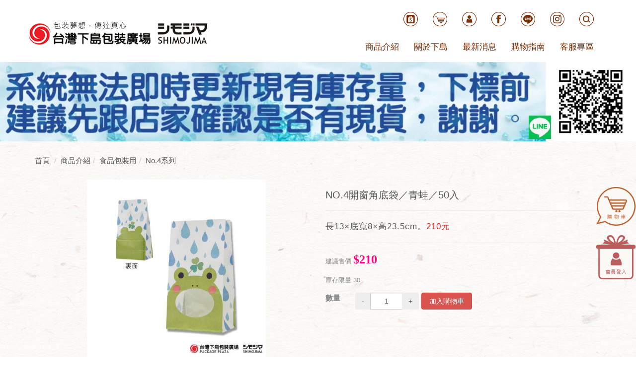

--- FILE ---
content_type: text/html; Charset=utf-8
request_url: https://www.shimojimataiwan.com/ec99/rwd1115/product.asp?prodid=4082401
body_size: 13627
content:
<!DOCTYPE html>
<html lang="zh-Hant-TW">
<head>
<meta charset="utf-8">
<base href="//www.shimojimataiwan.com/ec99/rwd1115/" />
<script type="application/ld+json">
{
  "@context": "https://schema.org",
  "@type": "Organization",
  "name": "台灣下島包裝股份有限公司",
  "url": "https://www.shimojimataiwan.com",
  "logo": "https://www.shimojimataiwan.com/ec99/rwd1115/images/logo.png",
  "contactPoint": {
	"@type": "ContactPoint",
	"telephone": "02-25596255#31",
	"contactType": "customer service",
	"areaServed": "TW",
	"availableLanguage": ["zh-Hant"]
  }
}
</script>

<title>NO.4／開窗角底袋／青蛙 | 【台灣下島包裝】專門服務各式手提袋、包裝材料、紙盒批發</title>
<meta name="keywords" content="食品包裝,開窗袋,食品用袋,禮品袋,菓子袋">
<meta name="description" content="角底袋款式搭配透明開窗設計，讓您輕鬆辨別袋中物品，時尚與實用性兼具！內層為食品級防油膜，可直接與食品接觸，不用擔心任何有害或有毒物質吃進肚子裡。無論是動物張大嘴巴的逗趣模樣、浪漫的法國艾菲爾鐵塔、可愛的蕾絲小花等等，款式豐富又多變，作為食品用袋、禮品袋或菓子袋都非常適合喔！！">
<meta name="AUTHOR" content="台灣下島包裝股份有限公司">
<meta name="ROBOTS" content="INDEX, FOLLOW">
<meta property="og:title" content='NO.4／開窗角底袋／青蛙 | 【台灣下島包裝】專門服務各式手提袋、包裝材料、紙盒批發'/>
<meta property="og:type" content='product'/>
<meta property="og:url" content="https://www.shimojimataiwan.com/ec99/rwd1115/product.asp?prodid=4082401"/>
<meta property="og:image" content='https://www.shimojimataiwan.com/rwd1115/Store/bImages/b_103(1).jpg'/>
<meta property="og:site_name" content='台灣下島包裝股份有限公司'/>
<link rel="canonical" href="https://www.shimojimataiwan.com/ec99/rwd1115/product.asp?prodid=4082401" />
<link rel="alternate" href="https://www.shimojimataiwan.com/ec99/rwd1115/product.asp?prodid=4082401" hreflang="zh-Hant" /><!-- <a href='/ec99/rwd1115/default.asp'>Home</a> -->
<!-- Google tag (gtag.js) -->
<script async src="https://www.googletagmanager.com/gtag/js?id=G-LQNLYWTC73"></script>
<script>
  window.dataLayer = window.dataLayer || [];
  function gtag(){dataLayer.push(arguments);}
  gtag('js', new Date());

  gtag('config', 'G-LQNLYWTC73');
</script>

<!-- Global Site Tag (gtag.js) - Google Analytics -->
<script async src="https://www.googletagmanager.com/gtag/js?id=UA-103701881-1"></script>
<script>
  window.dataLayer = window.dataLayer || [];
  function gtag(){dataLayer.push(arguments);}
  gtag('js', new Date());

  gtag('config', 'UA-103701881-1');
</script>

<link rel="SHORTCUT ICON" href="/rwd1115/store/f1/shortcut.ico" />
<link rel="bookmark icon" href="/rwd1115/store/f1/shortcut.ico" />
<link rel="icon" href="/rwd1115/store/f1/shortcut.ico" /> 
<script type='text/javascript' src='/ec99/js/jquery-1.12.4.min.js' ></script>
<link rel="stylesheet" href="/ec99/css/shopping_tab.css">
<script src="/ec99/js/shopping_tab.js"></script>
<script src="/js/js.cookie.min.js"></script>

<link href="/ec99/css/style.css?v=201904231449" rel="stylesheet" type="text/css">

<meta name="viewport" content="width=device-width, initial-scale=1.0, maximum-scale=1.0, user-scalable=no">
<link href="css/bootstrap.min.css" rel="stylesheet">
<link href="css/layout.css" rel="stylesheet">



<!-- Fonts -->
<link href="font-awesome/css/font-awesome.min.css" rel="stylesheet" type="text/css">
<link rel="stylesheet" href="css/animate.css">

<!--[if lt IE 9]>
			<script src="js/html5shiv.js"></script>
			<script src="js/respond.min.js"></script>
<![endif]-->
<!-- Google Tag Manager -->
<script>(function (w, d, s, l, i) {
  w[l] = w[l] || []; w[l].push({
    'gtm.start':
      new Date().getTime(), event: 'gtm.js'
  }); var f = d.getElementsByTagName(s)[0],
    j = d.createElement(s), dl = l != 'dataLayer' ? '&l=' + l : ''; j.async = true; j.src =
      'https://www.googletagmanager.com/gtm.js?id=' + i + dl; f.parentNode.insertBefore(j, f);
  })(window, document, 'script', 'dataLayer', 'GTM-PSGHZN7');</script>
<!-- End Google Tag Manager -->

</head>

<body>
<!-- Google Tag Manager (noscript) -->
<noscript>
  <iframe src="https://www.googletagmanager.com/ns.html?id=GTM-PSGHZN7" height="0" width="0" style="display:none;visibility:hidden"></iframe>
</noscript>
<!-- End Google Tag Manager (noscript) -->

<!-- START HEAD MENU -->
<div id="top-bar" class="hidden-xs hidden-sm">
  <a href="ShopList.asp">
  <img  src="images/rshopcar.png" border="0" title="線上購物" alt="線上購物">
  </a>
  <a  href="member.asp?act=member_login" >
  <img  src="images/rmember.png" border="0" title="會員登入" alt="會員登入"  >
  </a>
</div>
<nav class="navbar navbar-default "  role="navigation" id="header">
 <!-- Start Top Search -->
  <div class="top-search">
    <div class="container1">
      <form class="navbar-form" action="search.asp" role="search">
        <div class="input-group"> <span class="input-group-addon">
          <button class="search-btn fa fa-search" type="submit"></button>
          </span>
          <input type="text" class="form-control"  name=keyword placeholder="Search">
          <span class="input-group-addon close-search"><i class="fa fa-times"></i></span> </div>
      </form>
    </div>
  </div>
  <!-- End Top Search -->
  <div  class=" container"> 
    <!-- LOGO及行動裝置按鈕切換區 -->
    <div class="navbar-header ">
      <button type="button" class="navbar-toggle" data-toggle="collapse" data-target=".navbar-ex1-collapse"> <span class="sr-only">導覽列開關</span> <span class="icon-bar"></span> <span class="icon-bar"></span> <span class="icon-bar"></span> </button>
      <a class="navbar-brand" href="default.asp"> <img src="images/logo.png"  id="site-logo"/> </a> </div>
    
    <!-- 行動裝置選單隱藏折疊區 -->
    <div class="collapse navbar-collapse  navbar-ex1-collapse ">     
      <ul class="topmenu"> 
        <li >
          <ul class="nav navbar-nav  navbar-right  topicon ">
            <li >  <a href="https://shopee.tw/shimojima"  class="cart_number"><img src="images/ticon-shopee.png" title="蝦皮"/></a> </li>
            <li >  <a href="ShopList.asp"  class="cart_number"><img src="images/ticon-sh.png" title="線上訂購"/></a> </li>
            <li > <a href="member.asp?act=member_login" ><img src="images/ticon-me.png" title="會員登入"/></a> </li>
            <li > <a href="https://www.facebook.com/profile.php?id=100068092899308" target="_blank"><img src="images/ticon-fb.png" title="facebook"/></a> </li>
            <li > <a href="https://page.line.me/dkz9156p" target="_blank"><img src="images/ticon-line.png" title="line"/></a> </li>
            <li > <a href="https://www.instagram.com/taiwanshimojima/?hl=zh-tw" target="_blank"><img src="images/ticon-ig.png" title="ig"/></a> </li>
            <li class="search" > <a href="Search.asp"  class="searchbox"><img src="images/ticon-sr.png" title="產品搜尋"/></a> </li>
          </ul>
        </li>
        <li>
          <style type="text/css">
.simple_mode {
    font-size: 13px;
	color:#333333;
	line-height: 23px;
}
</style>

<table border='0' cellspacing='0' cellpadding='0' width='100%' ><tr><td class='alltext'><ul class="nav navbar-nav  navbar-right">
	<li style="display:none;"><a href="Profile.asp">企業情報</a></li>
	<li class="dropdown"><a class="dropdown-toggle" data-toggle="dropdown" href="#">商品介紹 </a>
	<div class="dropdown-menu">
	<ul class="container">
		<li><a href="category.asp?category_id=86">紙袋</a></li>
		<li><a href="category.asp?category_id=88">箱、盒</a></li>
		<li><a href="category.asp?category_id=90">塑膠袋類</a></li>
		<li><a href="category.asp?category_id=100">不織布產品</a></li>
		<li><a href="category.asp?category_id=93">食品包裝用</a></li>
		<li><a href="category.asp?category_id=119">捆包用品</a></li>
		<li><a href="category.asp?category_id=62">禮物包裝用</a></li>
		<li><a href="category.asp?category_id=215">季節性商品</a></li>
		<li><a href="category.asp?category_id=258">特價商品</a></li>
	</ul>
	</div>
	</li>
	<li class="dropdown"><a class="dropdown-toggle" data-toggle="dropdown" href="#">關於下島 </a>
	<div class="dropdown-menu">
	<ul class="container">
		<li><a href="category.asp?category_id=71">公司簡介</a></li>
		
	</ul>
	</div>
	</li>
	<li><a href="news.asp">最新消息</a></li>
	<li class="dropdown"><a class="dropdown-toggle" data-toggle="dropdown" href="#">購物指南 </a>
	<div class="dropdown-menu">
	<ul class="container">
		<li><a href="category.asp?category_id=73">購買須知</a></li>
		<li><a href="category.asp?category_id=74">常見Q&amp;A </a></li>
	</ul>
	</div>
	</li>
	<li class="dropdown"><a class="dropdown-toggle" data-toggle="dropdown" href="#">客服專區 </a>
	<div class="dropdown-menu">
	<ul class="container">
		<li><a href="contact.asp">聯絡我們 </a></li>
		<li><a href="category.asp?category_id=76">問卷表單</a></li>
	</ul>
	</div>
	</li>
</ul>
</td></tr></table>
          
        </li>
      </ul>
    </div>
  </div>
</nav> 
<!-- END HEAD MENU --> 
<div class="productbanner">
 
  <img src="/hipershop/rwd1115/store/F4/idec01.jpg"/>
 </div>
<!----------------中間----------------->

<div class="main">
<div class="container product ">
  <div class="row ">
  
  <div class="col-xs-12 col-sm-12 productcon  ">
    <div class="row">

      
			<div class="col-lg-12 col-sm-12" style="display:none">
					<ol class="breadcrumb">
					<li><a href="/"><span class="glyphicon glyphicon-home"></span> 首頁<!--首頁--></a></li>

					<li class="active"><a href='category.asp?category_id=175'>No.4系列</a></li>

					</ol>
				</div>


        		<div class="col-lg-12 col-sm-12">
					<ol class="breadcrumb">
										
					<li><a href="/"><span class="glyphicon glyphicon-home"></span> 首頁<!--首頁--></a></li>

<li><a href='javascript: void(0)' style='cursor:default;' class='level_category' itemprop='url'><span itemprop='title'>商品介紹</a></li><li><a href='category.asp?category_id=93' class='level_category' itemprop='url'><span itemprop='title'>食品包裝用</a></li><li class='active'><a href='category.asp?category_id=175'  itemprop='url'><span itemprop='title'>No.4系列</a></li><li id='lastone' style='display:none'></li>
					</ol>
				</div>


    </div>
    <!-- B_product_body START -->


<div class="buf_space0" id="buf_space0" style="display:none"></div><!--buf_spaceX 用來作變換位置使用-->


				<div class="col-lg-12 col-sm-12 hero-feature prod-category-175"> <!-- #row 產品區塊 start -->

					<div class="row" >
					    
						<div class="col-lg-6 col-sm-7 img-none"  id="prod_img" >

<!-- sim taobo prod img -->
<!--
<div class="box">
    <div class="tb-booth tb-pic tb-s310"> <a href="javascript:;"><img src="/rwd1115/Store/bImages/b_103(1).jpg" rel="/rwd1115/Store/oImages/103(1).jpg" class="prod_img_zoom Responsive image" /></a> </div>
    <ul class="tb-thumb" id="thumblist">
        <li class="tb-selected">
            <div class="tb-pic tb-s40"><a href="javascript:;"><img src="/rwd1115/Store/sImages/s_103(1).jpg" mid="/rwd1115/Store/bImages/b_103(1).jpg" big="/rwd1115/Store/oImages/103(1).jpg" width=40 height=40></a></div>
        </li>
    </ul>
</div>
-->
<!-- sim taobo prod img -->



<!-- ZOOOOOOOOOOOOOOOOOOOOM -->
<!-- isZoomImg: True -->
	<script type="text/javascript" src="/js/jquery.easing.min.js"></script>
	<script type="text/javascript" src="/js/jquery.mousewheel.js"></script>
	<script type="text/javascript" src="/js/jquery.fancybox-plus.js"></script>
	<link rel="stylesheet" type="text/css" href="/js/jquery.fancybox-plus.css" media="screen"/>

<!--<script src="/js/jquery.elevateZoom-3.0.8.min.js" type="text/javascript"></script>-->
    <script type="text/javascript" src="/js/jquery.ez-plus.js"></script>
    <link rel="stylesheet" type="text/css" href="/js/jquery.ez-plus.css" media="screen" />

<img id="zoom_01" class="dyPic " src="/rwd1115/Store/bImages/b_103(1).jpg" data-zoom-image="/rwd1115/Store/oImages/103(1).jpg"  alt='NO.4開窗角底袋／青蛙／50入' title='NO.4開窗角底袋／青蛙／50入' />

<div id="gallery_01" style="display:none">
  <div class="tilt pic">
	<a href="javascript:;" data-image="/rwd1115/Store/bImages/b_103(1).jpg" data-zoom-image="/rwd1115/Store/oImages/103(1).jpg"><img src="/rwd1115/Store/sImages/s_103(1).jpg" width="98" /></a>
  </div>
</div>


<style>
/*set a border on the images to prevent shifting*/
 #gallery_01 img{border:3px solid white;}
 
 /*Change the colour*/
 #gallery_01 .active img{border:3px solid #ff6600 !important;}
</style>


<script>
//initiate the plugin and pass the id of the div containing gallery images

$("#zoom_01").ezPlus({
	gallery:'gallery_01', cursor: 'move', galleryActiveClass: 'active', imageCrossfade: true, 
	scrollZoom : true,
	zoomWindowWidth: 360,
	zoomWindowHeight: 360,
	zoomWindowFadeIn: 500,
	zoomWindowFadeOut: 500,
	lensFadeIn: 500,
	lensFadeOut: 500

}); 


//pass the images to Fancybox
$("#zoom_01").bind("click", function(e) {  
  var ez =   $('#zoom_01').data('ezPlus');	
	ez.closeAll(); 	
	$.fancybox(ez.getGalleryList());
  return false;
});
</script>


<!-- ZOOOOOOOOOOOOOOOOOOOOM -->


							
							<!--
							<div class="sp-wrap">
								<a href="/rwd1115/Store/bImages/b_103(1).jpg"><img src="/rwd1115/Store/bImages/b_103(1).jpg" alt="NO.4開窗角底袋／青蛙／50入"></a>
							</div>
							-->
						
						</div><!--prod_img-->
						<div class="col-lg-6 col-sm-5 col-xs-12 pull-left intro-none " id="prod_intro" style="float:left;">
						 <div class="info_card_box">


					<h1>
					<span id="pd_name">NO.4開窗角底袋／青蛙／50入</span>
					</h1>					
					
					
					<hr/>
					
					
					<div class="clearfix descri-none">長13×底寬8×高23.5cm。<font color="red">210元</font></div>

										
					
					<hr/>

					
					<!--
					<div id="prod_tran_info" >
					<dl class="clearfix iteminfo_parameter prod_attrib_para">
						<dt>運送</dt>
							<dd>宅配 <img src="/ec99/images/tran_cat.jpg" alt='icon'> 超商取貨 <img src="/ec99/images/7-11.jpg" alt='icon'> <img src="/ec99/images/familymart.jpg" alt='icon'></dd>
					</dl>
					<dl class="clearfix iteminfo_parameter prod_attrib_para">
						<dt>付款</dt>
							<dd><img src="/ec99/images/atm.gif"><img src="/ec99/images/card.gif" alt='icon'><img src="/ec99/images/card_ae.gif" alt='icon'><img src="/ec99/images/paypal.jpg" alt='icon'></dd>
					</dl>
					</div>

					<hr/>
					-->


<!-- show_price: True -->
					<h3><font color=#888 size=-1><span class="rwd_pprice">建議售價</span><!--建議售價--> <span class="normal-price">$210</font></span></h3>


					<div class="input-qty-detail">
<!--<form id="ShopCartForm" action='/MainFile/ShopCar.asp' method=post onsubmit='return openwindow(this);' name=prodlist>-->
<form id="ShopCartForm" action='/MainFile/ShopCar.asp' method=post name=prodlist>
<input type='hidden' name='partnerid' value='rwd1115'> 
<input type=hidden name=PlusBuyItem > 

<input type=hidden name="code" value='4082401'>
<input type=hidden name="isSale" value='1'>
<input type=hidden name="prodName" value='NO.4開窗角底袋／青蛙／50入'>
<input type=hidden name="limnum" value='0'>
<input type=hidden name="tu" value='7'>


<input type=hidden name="buyClass" value='car'>
<input type=hidden name="oldbuyClass" value='car'>
<input type=hidden name="buttonClass" value=''> 
<input type=hidden name="answeryesno" value=''>
<input type=hidden name="isSafeQty" value='False'>
<input type=hidden name="SafeQty" value='0'>



	<!--商品屬性-->

				 
	<!--商品屬性-->


	<h3><font color=#888 size=-1>庫存限量<!--數量--> <span class="prod_qty_reserve">30</span> </font></h3>

	<div class="prod_attrib">
		<dl class="clearfix iteminfo_parameter prod_attrib_para" >

			<dt id=QtyName  >數量<!--數量--></dt>
			<dd>
						<span id=qtyCnt  ><input id="input-qty" type="text" name="much" class="form-control input-qty text-center" value="1" maxlength=4></span>
						
						<button class="btn btn-danger pull-left btn-bg btn-buy"  id="addshopcart"><span class="glyphicon glyphicon-shopping-cart"></span> <span class=" cart-text" ><span id="title_addshopart">加入購物車</span><!--加入購物車--> </span></button>
						<span id="noStockHit" class="noStock" style="display:none">補貨中</span>
	
			</dd>

		</dl>

	</div>
<hr/>
</form>

					</div>

					<!-- 常用連結 -->
					
					<ul id="usefull_link_block" class="clearfix no-print">

					</ul>
					
					
                 </div>
	            </div>
				
				<span id="put_buf" class="put_buf"></span> 

					</div> <!-- #prod_intro -->
					</div> <!-- #row 產品區塊 end -->
					

	            <div class="clearfix"></div><br />

	            <div class="col-lg-12 col-sm-12">

					<!--
					<ul class="nav nav-tabs" role="tablist">
					<li class="active"><a href="#">本商品詳細介紹</a></li>
					</ul>
					-->

					<br />

					
						<span class="pd_descr" id="pd_descr"><style type="text/css">.item{border: solid 1px #945939; color: #945939;padding: 20px;}
	.h3{padding: 20px;padding-left: 0; color: #945939; border-bottom: solid 2px #945939; font-weight: bold;}
	.com{padding: 20px;}
	.com th{width: 100px;}
.zoomWrapper{width: 360px !important; height: 244px !important; margin: auto !important;}
</style>
<div class="col-md-12 col-sm-12 com">
<div class="h3">NO.4開窗角底袋／青蛙</div>

<p>角底袋款式搭配透明開窗設計，讓您輕鬆辨別袋中物品，時尚與實用性兼具！無論是動物張大嘴巴的逗趣模樣、浪漫的法國艾菲爾鐵塔、可愛的蕾絲小花等等，款式豐富又多變，作為食品用袋、禮品袋或菓子袋都非常適合喔！！</p>
</div>

<div class="col-md-6 col-sm-12 com"><img alt="食品包裝,開窗袋,食品用袋,禮品袋,菓子袋" src="https://ufileweb.hiwinner.tw/HiperShop/rwd1115/store/F1/4082401.jpg" style="width: 100%;" /></div>

<div class="col-md-6 col-sm-12 com">
<table class="table table-hover">
	<tbody>
		<tr>
			<th>名稱</th>
			<td>NO.4開窗角底袋／青蛙</td>
		</tr>
		<tr>
			<th>規格名</th>
			<td>NO.4</td>
		</tr>
		<tr>
			<th>花色</th>
			<td>青蛙</td>
		</tr>
		<tr>
			<th>商品貨號</th>
			<td>004082401</td>
		</tr>
		<tr>
			<th>國際條碼</th>
			<td>4901755361971</td>
		</tr>
		<tr>
			<th>尺寸</th>
			<td>130&times;80&times;235(長x底寬x高)mm</td>
		</tr>
		<tr>
			<th>材質</th>
			<td>白牛皮紙50g+內側貼膜加工</td>
		</tr>
		<tr>
			<th>一包入數</th>
			<td>50</td>
		</tr>
		<tr>
			<th>價格</th>
			<td>210</td>
		</tr>
		<tr>
			<th>商品說明</th>
			<td>角底袋款式搭配透明開窗設計，讓您輕鬆辨別袋中物品，時尚與實用性兼具！無論是動物張大嘴巴的逗趣模樣、浪漫的法國艾菲爾鐵塔、可愛的蕾絲小花等等，款式豐富又多變，作為食品用袋、禮品袋或菓子袋都非常適合喔！<br />
			※請避免食物直接接觸角底袋。</td>
		</tr>
	</tbody>
</table>
</div>

<div class="demo col-sm-8 col-xs-12 demo">&nbsp;</div>
</span>
					
					
                    <div class="buf_space1" id="buf_space1" style="display:none"></div><div class="buf_space2" id="buf_space2" style="display:none"></div>
					<hr>





<!--					<h4>關聯產品</h4>-->


				<div class="panel panel-default" id="relation_pd">
				  <div class="panel-heading">
					<h3 class="panel-title" id="rel_txt">關聯產品<!--關聯產品--></h3>
				  </div>
				  <div class="panel-body">

        <div class="col-sm-12 col-md-12">          
            <ul class="thumbnail-list  grid cs-style-2">
				
                <li>
				<div class="li-item">
					<figure>
					<a href="product.asp?prodid=654341400168" class=""><img src="/rwd1115/Store/bImages/b_654341400168.jpg" alt='松木絲Wood Packing／40g'></a>
					<figcaption>
						<!--<h3>松木絲Wood Packing／40g</h3>--><span>選用日本國產松木。<font color="red">70元</font></span>
						<a href="product.asp?prodid=654341400168"><button type="button" class="btn btn-primary btn-bg"><span class="fa fa-info-circle"></span> 查看<!--查看--></button></a>
					</figcaption>
					</figure>
				  <h4>松木絲Wood Packing／40g</h4>
				  <!--<p>選用日本國產松木。<font color="red">70元</font></p>-->
                  <div class="product-price">
				    
                    <span class="normal-price normal-price2">$70</span>
					
              	  </div>
				  
                  <button type="button" class="btn btn-danger navbar-btn btn-bg" style="visibility:hidden"><span class="glyphicon glyphicon-shopping-cart"></span> 立即購買!</button>
				  <!--<a href="product.asp?prodid=654341400168" type="button" class="btn btn-default ">詳細介紹</a>-->
				  
				 </div>
                </li>


                <li>
				<div class="li-item">
					<figure>
					<a href="product.asp?prodid=7062666" class=""><img src="/rwd1115/Store/bImages/b_7062666.jpg" alt='貼紙 NO.48／銀色圓形／192片'></a>
					<figcaption>
						<!--<h3>貼紙 NO.48／銀色圓形／192片</h3>--><span>直徑1.8cm。<font color="red">55元</font></span>
						<a href="product.asp?prodid=7062666"><button type="button" class="btn btn-primary btn-bg"><span class="fa fa-info-circle"></span> 查看<!--查看--></button></a>
					</figcaption>
					</figure>
				  <h4>貼紙 NO.48／銀色圓形／192片</h4>
				  <!--<p>直徑1.8cm。<font color="red">55元</font></p>-->
                  <div class="product-price">
				    
                    <span class="normal-price normal-price2">$55</span>
					
              	  </div>
				  
                  <button type="button" class="btn btn-danger navbar-btn btn-bg" style="visibility:hidden"><span class="glyphicon glyphicon-shopping-cart"></span> 立即購買!</button>
				  <!--<a href="product.asp?prodid=7062666" type="button" class="btn btn-default ">詳細介紹</a>-->
				  
				 </div>
                </li>


                <li>
				<div class="li-item">
					<figure>
					<a href="product.asp?prodid=7062887" class=""><img src="/rwd1115/Store/bImages/b_7062887.jpg" alt='生日貼紙／SPIRAL／30片'></a>
					<figcaption>
						<!--<h3>生日貼紙／SPIRAL／30片</h3>--><span>直徑4.2cm。<font color="red">80元</font></span>
						<a href="product.asp?prodid=7062887"><button type="button" class="btn btn-primary btn-bg"><span class="fa fa-info-circle"></span> 查看<!--查看--></button></a>
					</figcaption>
					</figure>
				  <h4>生日貼紙／SPIRAL／30片</h4>
				  <!--<p>直徑4.2cm。<font color="red">80元</font></p>-->
                  <div class="product-price">
				    
                    <span class="normal-price normal-price2">$80</span>
					
              	  </div>
				  
                  <button type="button" class="btn btn-danger navbar-btn btn-bg" style="visibility:hidden"><span class="glyphicon glyphicon-shopping-cart"></span> 立即購買!</button>
				  <!--<a href="product.asp?prodid=7062887" type="button" class="btn btn-default ">詳細介紹</a>-->
				  
				 </div>
                </li>


            	

			</ul > <!-- ./thumbnmail-list -->
        </div > <!-- ./col -->

				  </div><!-- ./panel-body -->
				</div><!-- ./panel -->

        	</div><!-- /.col-lg-9 col-md-9 col-sm-12 -->
        	<!-- End Product Detail -->



<!--
        </div>
	</div>
-->


	<!-- Plugin bootstrap-touchspin -->
	<link rel="stylesheet" href="/ec99/css/jquery.bootstrap-touchspin.css">
    <script type="text/javascript" src="/ec99/js/jquery.bootstrap-touchspin.js"></script>



<!-- // End B_product_body -->


<style>
.iteminfo_parameter{ padding:8px 0; padding-left:0px;}
.iteminfo_parameter dt{ margin-left:0px; float:left; display:inline; width:60px; white-space:nowrap; text-align:left; color:#888;}
</style>





<script>
$(document).ready(function(){
	$("input[name='much']").TouchSpin({
		min: 1,
		max: 30,
		buttondown_class: "btn btn-gray",
		buttonup_class: "btn btn-gray"
	});

	
	//--有些browser異常,暫先停--$("#input-qty").keydown(function(event) {if ( event.keyCode == 46 || event.keyCode == 8 ) {}else {if (event.keyCode < 48 || event.keyCode > 57 ) {event.preventDefault();}}});

});
</script>

<input type=hidden id=getCartCty><!--for rwd1116 傳值使用 20180816 by John.-->


<link rel="stylesheet" href="/ec99/css/jquery.magnific-popup.css"> 
<script src="/ec99/js/jquery.magnific-popup.js"></script>
<style>
h3.AddCartIn {
    margin-top: 0;
}
</style>

	<div id="layer_cart" class="white-popup-s mfp-hide">
		<div class="row">
			<div class="layer_cart_product col-xs-12 col-md-12">
				<span class="cross" title="關閉視窗 "></span>
				<h3 class="AddCartIn">
					<font color=green><i class="fa fa-check"></i><!--商品己加入-->商品已<span id="title_inquiry_addcart">加入購物車</span></font>
				</h3>
				<div class="product-image-container layer_cart_img"><img class="layer_cart_img img-responsive" src="/rwd1115/Store/bImages/b_103(1).jpg" alt="Faded Short Sleeve T-shirts" title="Faded Short Sleeve T-shirts" ></div>
				<div class="layer_cart_product_info">
					<span id="layer_cart_product_title" class="product-name"><h3>NO.4開窗角底袋／青蛙／50入</h3></span>
					<!--<span id="layer_cart_product_attributes">Orange, S</span>-->
					<div class="layer_cart_product_text" id="layer_cart_product_text">
						長13×底寬8×高23.5cm。<font color="red">210元</font>
					</div>
					<!--<div>
						<strong class="dark">數量</strong>
						<span id="layer_cart_product_quantity"></span>
					</div>-->
					
					<hr>
					<div class="btnbox">
						<button type="button" class="btn btn-default closePopup"><span class="fa fa-chevron-circle-left"></span> <span id="title_continue_shop">繼續購物</span><!--繼續購物--> </button>
						<a href="/MainFile/ShopList.asp"><button type="button" class="btn btn-danger btn-bg"><span id="title_goto_shopcart">前往結帳</span><!--前往結帳--> <span class="fa fa-chevron-circle-right"></span></button></a>
					</div>
				</div>
			</div>
		</div>
	</div>
	


<style>
.white-popup-s {
  position: relative;
  background: #FFF;
  padding: 20px;
  width: auto;
  max-width: 500px;
  margin: 20px auto;
}
.white-popup {
  position: relative;
  background: #FFF;
  padding: 20px;
  width: auto;
  max-width: 600px;
  margin: 20px auto;
}
</style>




<script>
	$(document).ready(function() {

		/* test */
		$('#pop_layer_cart').click(function () {

			pop_cart_layer();

		});

		$(document).on('click', '.closePopup', function (e) {
			e.preventDefault();
			$.magnificPopup.close();
		});

	});

	function pop_cart_layer(){
	
		//手動執行
		$.magnificPopup.open({
		  image: {
			markup: '<div class="mfp-close"><span class="fa fa-times-circle"></span></div>'
		  },
		  items: {
			src: '#layer_cart',
			mainClass: 'mfp-with-zoom',
			type: 'inline',
			  zoom: {
				enabled: true,

				duration: 300, 
				easing: 'ease-in-out',
				opener: function(openerElement) {
				  return openerElement.is('img') ? openerElement : openerElement.find('img');
				}
			  }
	  
		  }
		});
		
		//--GA4---start--- add by John for Jane request 2023/8/28 
				
		//--GA4---end---
		
	}

</script>

<!-- B_product_body END -->





<span style="display:none" id="prod_Bimg_buf"></span><!--暫存大圖用(for 屬性庫存圖檔無設定時使用-->
<script>
document.getElementById("prod_Bimg_buf").innerHTML=document.getElementById("prod_img").innerHTML;

//--判斷頁面上方有無放購物車, 若無則不能 fly 2023/9/7---alert(document.getElementById("cart_number")); 
if (document.getElementById("cart_number")==null) { 
  document.getElementById("addinquirycart").id = 'id_NotUse';//改 id 
} 
</script>
    <input type ="button" onclick="history.back()" value="Back "  class="backbtn"alt="回到上一頁">
    </input>
    </div>
  </div>
</div>
</div>
</div>

<!----------------end 中間----------------->
<footer>
  <div class="container">
    <div class="row">
      <div class="col-xs-12 col-md-8"> 
        <!-- <img src="images/qrcode.png" class="hidden-xs hidden-sm "/> -->
        <div class="finfo">
          <!-- <h3 class="fname">台灣下島包裝廣場 PACKAGE PLAZA</h3> -->
          <ul>
            <li >
              <p>103016 台北市大同區太原路80號</p>
              <p>MAIL:smjm-ec@umail.hinet.net</p>
            </li>
            <li>
              <div class="line hidden-xs"></div>
            </li>
            <li>
              <p>TEL:02-2555-7296　/　FAX:02-2559-8186</p>
              <p>網路客服：周一~周五 09:00~18:00(國定假日除外)</p>
              
            </li>
          </ul>
        </div>
      </div>
      <div class="col-xs-12 col-md-4" >
        <div class="ficon"><a href="https://page.line.me/dkz9156p" target="_blank"><img src="images/ficon-line.png" title="line"/></a><a href="https://www.instagram.com/taiwanshimojima/?hl=zh-tw" target="_blank"><img src="images/ficon-ig.png" title="instagram"/></a><a href="https://www.google.com.tw/maps/place/103%E5%8F%B0%E5%8C%97%E5%B8%82%E5%A4%A7%E5%90%8C%E5%8D%80%E5%A4%AA%E5%8E%9F%E8%B7%AF80%E8%99%9F/@25.0519812,121.5133565,17z/data=!3m1!4b1!4m5!3m4!1s0x3442a96cc2634537:0xb2c24004c6f5d896!8m2!3d25.0519812!4d121.5155452" target="_blank"><img src="images/ficon-map.png" title="map"/></a> </div>
        <ul class="footer-menu" >
           <li> <a href="category.asp?category_id=86">紙袋</a> </li>
               <li><a href="category.asp?category_id=88">箱、盒</a></li>
               <li><a href="category.asp?category_id=90">塑膠袋類</a></li>
               <li><a href="category.asp?category_id=100">不織布產品</a></li>
               <li><a href="category.asp?category_id=93">食品包裝用</a></li>
               <li><a href="category.asp?category_id=119">捆包用品</a></li>
               <li><a href="category.asp?category_id=62">禮物包裝用</a></li>
               <li><a href="category.asp?category_id=108">季節性商品</a></li>
                
               <!-- <li> <a href="category.asp?category_id=63">緞帶</a> </li>
                <li> <a href="category.asp?category_id=64">貼紙</a> </li>
                <li> <a href="category.asp?category_id=62">包裝紙</a> </li>
                <li> <a href="category.asp?category_id=66">店鋪用品</a> </li>-->
        </ul>
      </div>
    </div>
  </div>
</footer>
<div class="fcopyright">Copyright© 2017 台灣下島包裝 All Rights Reserved.</div>
<div id="gotop"> <i class="fa fa-chevron-circle-up" aria-hidden="true" title="回到最上層"></i></div>
	



<script src="js/bootstrap.min.js"></script> 
<script src="/js/footer.js"></script>
<script src="js/wow.min.js"></script> 
<script>
	$(function(){
	
		new WOW().init();//wow.min.js有關聯	
		
	});
	
     // ------------------------------------------------------------------------------ //
            // Toggle Search
            // ------------------------------------------------------------------------------ //
            $(".navbar-nav ").each(function(){  
                $("li.search > a", this).on("click", function(e){
                    e.preventDefault();
                    $(".top-search").slideToggle();
                });
            });
            $(".input-group-addon.close-search").on("click", function(){
                $(".top-search").slideUp();
            });
	

	
	</script>
   <script >

    $(" #gotop ").hide();
			
	$(function(){
	    $("#gotop").click(function(){
	        jQuery("html,body").animate({
	            scrollTop:0
	        },1000);
	    });
	    $(window).scroll(function() {
	        if ( $(this).scrollTop() > 300){
	            $('#gotop').fadeIn("fast");
	        } else {
	            $('#gotop').stop().fadeOut("fast");
	        }
	    });
	});



//
	
</script> 
<script type="text/javascript">
	// 當網頁載入完
	$(window).load(function(){
		var $win = $(window),
			$ad = $('#top-bar').css('opacity', 0).show(),	// 讓廣告區塊變透明且顯示出來
			_width = $ad.width(),
			_height = $ad.height(),
			_diffY = 250, _diffX = 25,	// 距離右及上方邊距
			_moveSpeed = 600;	// 移動的速度
		
		
		$ad.css({
			top: _diffY,	// 往上
			left: $win.width() - _width - _diffX,
			opacity: 1
		});
		
		// 幫網頁加上 scroll 及 resize 事件
		$win.bind('scroll resize', function(){
			var $this = $(this);
			
			
			$ad.stop().animate({
				top: $this.scrollTop() + _diffY,	// 往上
				left: $this.scrollLeft() + $this.width() - _width - _diffX
			}, _moveSpeed);
		}).scroll();	// 觸發一次 scroll()
		
		
	});
</script>


<script>
  // const category_add_clearfix = document.getElementById('rel_txt');
  // console.log(category_add_clearfix.parents().eq(0));
  $(document).ready(function() {
    $('#rel_txt').parents('.panel-default').before('<div class="clearfix"></div>');
  });
  // <div class="clearfix"></div>
</script>
 
</body>
</html>
